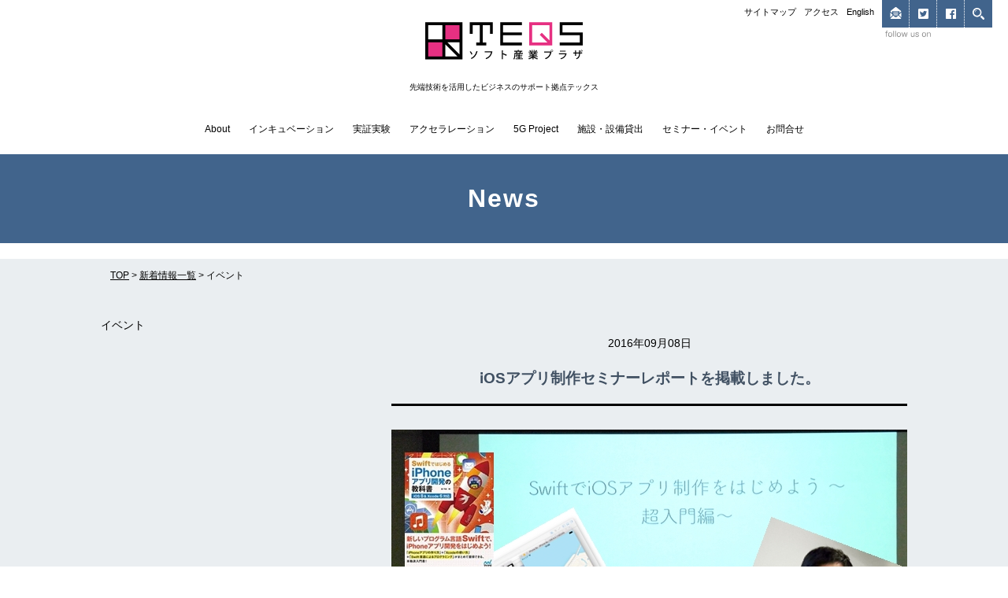

--- FILE ---
content_type: text/html; charset=UTF-8
request_url: https://teqs.jp/news/2016090812972
body_size: 24277
content:
<!doctype html>
<html>
<head>
<title>iOSアプリ制作セミナーレポートを掲載しました。｜レポート｜ソフト産業プラザ TEQS テックス</title>
<meta name="keywords" content="大阪市,貸事務所,レンタルオフィス,インキュベーション,インキュベータ,コワーキング,起業,ITセミナー,教育研修">
<meta name="description" content="大阪市が設置する先端技術を活用したビジネスのサポート拠点テックスの新着情報をお知らせします。">
<meta charset="utf-8">
<meta name="viewport" content="width=device-width,user-scalable=no,maximum-scale=1">
<meta http-equiv="content-script-type" content="text/javascript">
<meta http-equiv="content-style-type" content="text/css">
<!--[if lt IE 9]><script type="text/javascript" src="/common/js/html5shiv.js"></script><![endif]-->
<meta name="facebook-domain-verification" content="s50zq5os79cwv5fkteyr53v995qab9" />
<script src="//ajax.googleapis.com/ajax/libs/jquery/1.9.0/jquery.min.js"></script>
<script type="text/javascript" src="/common/js/jquery.mousewheel.min.js"></script>
<script type="text/javascript" src="/common/js/jquery.cookie.js"></script>
<script type="text/javascript" src="/common/js/public.js"></script>
<link rel="stylesheet" type="text/css" href="/common/css/common.css?20240409" media="all">
<link rel="stylesheet" type="text/css" href="/common/css/base.css" media="all">
<link rel="stylesheet" type="text/css" href="/common/css/second.css" media="all">
<link rel="stylesheet" type="text/css" href="/seminar/files/report/pagination.css" media="all">
<link href="https://use.fontawesome.com/releases/v5.0.6/css/all.css" rel="stylesheet">
	

<!-- Open Graph -->
<meta property="og:url" content="https://teqs.jp/news/2016090812972" />
<meta property="fb:app_id" content="132360587421924">
		<meta property="og:image" content="https://teqs.jp/common/images/ogteqsp.png">
	
<!-- Google Tag Manager -->
<script>(function(w,d,s,l,i){w[l]=w[l]||[];w[l].push({'gtm.start':
new Date().getTime(),event:'gtm.js'});var f=d.getElementsByTagName(s)[0],
j=d.createElement(s),dl=l!='dataLayer'?'&l='+l:'';j.async=true;j.src=
'https://www.googletagmanager.com/gtm.js?id='+i+dl;f.parentNode.insertBefore(j,f);
})(window,document,'script','dataLayer','GTM-K4W55T2');</script>
<!-- End Google Tag Manager -->


<!-- Global site tag (gtag.js) - Google Analytics 20230823更新 haiku-->
<script async src="https://www.googletagmanager.com/gtag/js?id=UA-15699982-2"></script>
<script>
  window.dataLayer = window.dataLayer || [];
  function gtag(){dataLayer.push(arguments);}
  gtag('js', new Date());

  gtag('config', 'UA-15699982-2');
  gtag('config', 'AW-11279675659');
</script>


<!--手嶋解析-->
<script type="text/javascript">
(function(a,b,c,d,e,f,g){
e='//d.nakanohito.jp/ua/uwa.js';
a['UlGlobalObject']=d;a[d]=a[d]||function(){(a[d].q=a[d].q||[]).push(arguments)};
a[d].l=1*new Date();
f=b.createElement(c),g=b.getElementsByTagName(c)[0];
f.async=1;f.src=e;g.parentNode.insertBefore(f,g)
})(window,document,'script','_uao');
_uao('init', '20093864', {oem_id: 1,fpf: true});
_uao('set', 'lg_id', '');
_uao('send', 'pv');
</script>

<link href="https://fonts.googleapis.com/css?family=Sawarabi+Mincho" rel="stylesheet">

<meta property="og:type" content="article" />
<meta property="og:title" content="iOSアプリ制作セミナーレポートを掲載しました。" />
<meta property="og:description" content="大阪市が設置する先端技術を活用したビジネスのサポート拠点テックスの新着情報をお知らせします。" />
<!-- // Open Graph -->
<link rel="stylesheet" type="text/css" href="/common/css/blog.css" media="all">
<link rel="stylesheet" type="text/css" href="/common/css/sp_blog.css" media="screen and (max-width:736px)">

<script type="text/javascript">
jQuery(function($){
	var flag = $(this).width() < 640 ? false:true;
	var oflag = $(this).width() < 640 ? false:true;

	slideSet = function(){
	}

	bgset([
			'/incubator/files/sbg01.jpg',
			'/incubator/files/sbg02.jpg',
			'/incubator/files/sbg03.jpg',
			'/incubator/files/sbg04.jpg',
			'/incubator/files/sbg05.jpg'
	]);

	lineSet();
	$(window).bind('resize', function(){
		flag = $(this).width() < 640 ? false:true;
		if(flag) slideSet();
		if(flag != oflag){ lineSet(); oflag = flag; }
	}).trigger('resize');
});
</script>
<link rel='dns-prefetch' href='//www.google.com' />
<link rel='dns-prefetch' href='//s.w.org' />
<link rel="alternate" type="application/rss+xml" title="公益財団法人 大阪産業局 ソフト産業プラザTEQS &raquo; フィード" href="https://teqs.jp/feed" />
<link rel="alternate" type="application/rss+xml" title="公益財団法人 大阪産業局 ソフト産業プラザTEQS &raquo; コメントフィード" href="https://teqs.jp/comments/feed" />
		<script type="text/javascript">
			window._wpemojiSettings = {"baseUrl":"https:\/\/s.w.org\/images\/core\/emoji\/11\/72x72\/","ext":".png","svgUrl":"https:\/\/s.w.org\/images\/core\/emoji\/11\/svg\/","svgExt":".svg","source":{"concatemoji":"https:\/\/teqs.jp\/wp-includes\/js\/wp-emoji-release.min.js?ver=4.9.28"}};
			!function(e,a,t){var n,r,o,i=a.createElement("canvas"),p=i.getContext&&i.getContext("2d");function s(e,t){var a=String.fromCharCode;p.clearRect(0,0,i.width,i.height),p.fillText(a.apply(this,e),0,0);e=i.toDataURL();return p.clearRect(0,0,i.width,i.height),p.fillText(a.apply(this,t),0,0),e===i.toDataURL()}function c(e){var t=a.createElement("script");t.src=e,t.defer=t.type="text/javascript",a.getElementsByTagName("head")[0].appendChild(t)}for(o=Array("flag","emoji"),t.supports={everything:!0,everythingExceptFlag:!0},r=0;r<o.length;r++)t.supports[o[r]]=function(e){if(!p||!p.fillText)return!1;switch(p.textBaseline="top",p.font="600 32px Arial",e){case"flag":return s([55356,56826,55356,56819],[55356,56826,8203,55356,56819])?!1:!s([55356,57332,56128,56423,56128,56418,56128,56421,56128,56430,56128,56423,56128,56447],[55356,57332,8203,56128,56423,8203,56128,56418,8203,56128,56421,8203,56128,56430,8203,56128,56423,8203,56128,56447]);case"emoji":return!s([55358,56760,9792,65039],[55358,56760,8203,9792,65039])}return!1}(o[r]),t.supports.everything=t.supports.everything&&t.supports[o[r]],"flag"!==o[r]&&(t.supports.everythingExceptFlag=t.supports.everythingExceptFlag&&t.supports[o[r]]);t.supports.everythingExceptFlag=t.supports.everythingExceptFlag&&!t.supports.flag,t.DOMReady=!1,t.readyCallback=function(){t.DOMReady=!0},t.supports.everything||(n=function(){t.readyCallback()},a.addEventListener?(a.addEventListener("DOMContentLoaded",n,!1),e.addEventListener("load",n,!1)):(e.attachEvent("onload",n),a.attachEvent("onreadystatechange",function(){"complete"===a.readyState&&t.readyCallback()})),(n=t.source||{}).concatemoji?c(n.concatemoji):n.wpemoji&&n.twemoji&&(c(n.twemoji),c(n.wpemoji)))}(window,document,window._wpemojiSettings);
		</script>
		<style type="text/css">
img.wp-smiley,
img.emoji {
	display: inline !important;
	border: none !important;
	box-shadow: none !important;
	height: 1em !important;
	width: 1em !important;
	margin: 0 .07em !important;
	vertical-align: -0.1em !important;
	background: none !important;
	padding: 0 !important;
}
</style>
<link rel='stylesheet' id='contact-form-7-css'  href='https://teqs.jp/wp-content/plugins/contact-form-7/includes/css/styles.css?ver=5.1' type='text/css' media='all' />
<link rel='stylesheet' id='ctf_styles-css'  href='https://teqs.jp/wp-content/plugins/custom-twitter-feeds/css/ctf-styles.min.css?ver=2.3.1' type='text/css' media='all' />
<script type='text/javascript' src='https://teqs.jp/wp-includes/js/jquery/jquery.js?ver=1.12.4'></script>
<script type='text/javascript' src='https://teqs.jp/wp-includes/js/jquery/jquery-migrate.min.js?ver=1.4.1'></script>
<link rel='https://api.w.org/' href='https://teqs.jp/wp-json/' />
<link rel="EditURI" type="application/rsd+xml" title="RSD" href="https://teqs.jp/xmlrpc.php?rsd" />
<link rel="wlwmanifest" type="application/wlwmanifest+xml" href="https://teqs.jp/wp-includes/wlwmanifest.xml" /> 
<link rel='prev' title='株式会社Mountain Gorillaがあまがさき産業フェアに出展（8/4,5）' href='https://teqs.jp/news/2016072712737' />
<link rel='next' title='【10/5,6,7】関西 設計・製造ソリューション展テクノソリューションズ、Mountain Gorillaが出展します。' href='https://teqs.jp/news/2016091213087' />
<meta name="generator" content="WordPress 4.9.28" />
<link rel="canonical" href="https://teqs.jp/news/2016090812972" />
<link rel='shortlink' href='https://teqs.jp/?p=12972' />
<link rel="alternate" type="application/json+oembed" href="https://teqs.jp/wp-json/oembed/1.0/embed?url=https%3A%2F%2Fteqs.jp%2Fnews%2F2016090812972" />
<link rel="alternate" type="text/xml+oembed" href="https://teqs.jp/wp-json/oembed/1.0/embed?url=https%3A%2F%2Fteqs.jp%2Fnews%2F2016090812972&#038;format=xml" />
</head>

<body>

<div id="stage">
<header id="common_header">
<div class="site_logo">
<a href="/">
<img src="/common/images/header_logo.svg" alt="ソフト産業プラザ テックス" width="200" height="84">
<br />
<span>先端技術を活用したビジネスのサポート拠点テックス</span>
</a>
</div>
<nav id="toplink">
<div>
<ul>
<li class="textlink"><a href="/sitemap/">サイトマップ</a></li>
<li class="textlink"><a href="/about_us/access.php">アクセス</a></li>
<li class="textlink"><a href="/en/">English</a></li>
<li class="mm iconlink"><a href="/mail_magazine/"><img src="/common/images/icon_mail-magazine.svg" alt="メールマガジン"></a>
<li class="sns_list iconlink"><a id="sns_tw" class="sns_link" href="" target="_blank"><i class="fab fa-twitter-square"></i></a></li>
<li class="sns_list iconlink"><a id="sns_fb" class="sns_link" href="" target="_blank"><i class="fab fa-facebook"></i></a></li>
<li id="search" class="search-form">
<i class="google-search"><img src="/common/images/icon_google-search.svg" alt="グーグルカスタム検索" ></i>

	
	<script>
  (function() {
    var cx = '006472650396504019323:bupqkcyfjma';
    var gcse = document.createElement('script');
    gcse.type = 'text/javascript';
    gcse.async = true;
    gcse.src = 'https://cse.google.com/cse.js?cx=' + cx;
    var s = document.getElementsByTagName('script')[0];
    s.parentNode.insertBefore(gcse, s);
  })();
</script>
<gcse:search></gcse:search>
	

<script>
$(function() {
    $('i.google-search').click(function(){
        $('#___gcse_0').toggle('slow');
    });
});
</script>
</li>
</ul>
</div>
</nav>

<nav id="global">
<ul>

<li class="cell1 onpdaction"><a href="/about_us/">About</a>
<div class="pd">
<ul class="pdin">
<li><a href="/about_us/">テックスについて</a></li>
<li><a href="/news">新着情報</a></li>
<li><a href="/mail_magazine">メールマガジン</a></li>
<li><a href="/project-support">プロジェクトサポート</a>
<!--ul class="inlist">
<li><a href="/teqs_square">TEQS SQUARE</a></li>
</ul-->	
	</li>
<li><a href="/usersvoice">テックス利用者の声</a>
<li><a href="/faq">よくある質問</a></li>
<li><a href="/download">書類ダウンロード</a>
<ul class="inlist">
<li><a href="/download#pamphlet">テックスパンフレット</a></li>
</ul>
</li>
<li><a href="/link">リンク集</a></li>
<li><a href="/policy/">サイトポリシー・プライバシーポリシー</a></li>
</ul>
</div>
</li>

<li class="cell2 onpdaction"><a href="/incubator/">インキュベーション</a>
<div class="pd">
<ul class="pdin">
<li><a href="/incubator/office.php">オフィスについて（入居者募集中）</a>
<ul class="inlist">
<li><a href="/incubator/office.php#vacancy">入居状況マップ</a></li>
<li><a href="/incubator/office.php#charge">オフィス料金</a></li>
<li><a href="/incubator/office.php#shisetsu">施設・機器</a></li>
</ul>
</li>
<li><a href="/incubator/merit.php">入居メリット</a></li>
<li><a href="/incubator/flow.php">オフィス入居要領</a></li>
<li><a href="/incubator/tenant.php">入居者紹介</a></li>
<li><a href="/interview">入居者インタビュー／起業家奮闘記</a></li>
</ul>
</div>
</li>

<!--li class="cell3 roll"><a href="/IoT-Robotics/">IoT・Robotics</a></li-->
<!--
<li class="cell3 onpdaction"><a href="/IoT-Robotics/">IoT・Robotics</a>
<div class="pd">
<ul class="pdin">
<li><a href="/suitch2023">Acceleration</a></li>
<li><a href="/experimentation">Experimentation</a></li>
</ul>
</div>
</li>
-->	

<li class="cell3 roll"><a href="/experimentation">実証実験</a></li>
	
<li class="cell3 onpdaction"><a href="/suitch2024">アクセラレーション</a>
<div class="pd">
<ul class="pdin">
<li><a href="/suitch2024">テック・ビジネス・アクセラレータSUITCH</a></li>
<li><a href="/aiquest">TEQS Generative AI QUEST</a></li>
</ul>
</div>
</li>

<li class="cell3 onpdaction"><a href="/5gproject/">5G Project</a>
<div class="pd">
<ul class="pdin">
<li><a href="/5ghojyo/">５Ｇビジネス開発補助金</a></li>
<li><a href="/5gdonyutrialhojyo/">5G導入トライアル補助金</a></li>
<li><a href="/5gmeetup/">5Gミートアップ＆サロン</a></li>
<li><a href="/5gxdrive/">5G X Drive</a></li>
<li><a href="/impact2023/">5G X Impact</a></li>
<li><a href="/sakishimatechlab/">咲洲テック・ラボ・プログラム</a></li>
	
</ul>
</div>
</li>
	
<li class="cell4 onpdaction"><a href="/rental_space/">施設・設備貸出</a>
<div class="pd">
<div class="pdin">
<ul class="leftlist">
<li class="cell31"><a href="/rental_space/space/event.php">イベントを開催しよう(イベント募集中)</a>
<!--li class="cell32"><a href="/teqs_square">TEQS SQUARE</a></li-->	

<li><a href="/5gxlab/">5G X LAB OSAKA</a>
</li>
	
<li><a href="/rental_space/space/makerslab.php">デジタル工房Makersラボ</a>
<ul class="inlist">
<li><a href="/rental_space/space/makerslab.php#kiki">3Dプリンター</a></li>
<li><a href="/rental_space/space/makerslab.php#kiki">レーザーカッター</a></li>
</ul>
</li>
	
<li class="cell34"><a href="/rental_space/space/rental_space.php">貸会議室</a>
<ul class="inlist">
<li><a href="/rental_space/space/rental_space.php#presentation">プレゼンテーションルーム1</a></li>
<li><a href="/rental_space/space/rental_space.php#presentation2">プレゼンテーションルーム2</a></li>
<li><a href="/rental_space/space/rental_space.php#lecture_hall">講義室</a></li>
<li><a href="/rental_space/space/rental_space.php#pc_room">PCトレーニングルーム</a></li>
</ul>
</li>
	
</ul>

<ul class="rightlist">

	
<li class="cell31"><a href="/rental_space/studio/sound.php">サウンドスタジオ</a>
<ul class="inlist">
<li><a href="/rental_space/studio/sound.php#charge">利用料金</a></li>
<li><a href="/rental_space/studio/sound.php#narration">構成機器</a></li>
<li><a href="/rental_space/studio/sound.php#course">サウンドスタジオ講習</a></li>
</ul>
</li>
<li class="cell33"><a href="/rental_space/index.php#equipment">映像・音響機器</a>
<ul class="inlist">
<li><a href="/rental_space/studio/carrying.php">キャリングシステム</a>
<!--ul>
<li><a href="/rental_space/studio/carrying.php#setup">セットアップ例</a></li>
<li><a href="/rental_space/studio/carrying.php#making">構成機器・オプション</a></li>
</ul-->
</li>
<li><a href="/rental_space/studio/lending.php">貸出機器</a></li>
</ul>
</li>

<!--li><a href="/rental_space/space/library.php">無料スペース</a>
<ul class="inlist">
<li><a href="/rental_space/space/library.php">ライブラリー</a></li>
</ul>
</li-->
<li><a href="/rental_space/space/other.php">その他施設</a>
<ul class="inlist">
<li><a href="/rental_space/space/other.php#cafe">ビジネスカフェ</a></li>
<li><a href="/rental_space/space/other.php#ousetsu">応接室</a></li>
</ul>
</li>
</ul>
</div>
</div>
</li>

<li class="cell5 onpdaction"><a href="/seminar/list">セミナー・イベント</a>
<div class="pd">
<ul class="pdin">
<li><a href="/seminar/list">イベント・セミナー一覧</a>
<ul class="inlist">
<li><a href="/seminar/list#feature">セミナーの特徴</a></li>
<!--li><a href="/usersvoice">セミナー受講者の声</a></li-->
<li><a href="https://www.sansokan.jp/login.san?target=all" target="_blank">ユーザー登録</a></li>
</ul>
</li>
<li><a href="/seminar/report">セミナー・イベントレポート</a></li>
<li><a href="/seminar/old.php">アーカイブ</a></li>
</ul>
</div>
</li>

<li class="cell6 roll"><a href="/contact/">お問合せ</a></li>

</ul>
</nav>



<div class="sp">
<div class="sp_header_top">
	<div class="sp_header_bottom">
		<div class="sp_logo"><a href="/"><img src="/common/images/sp_logo.gif" alt=""></a></div>
		<div class="sp_tel"><a href="tel:06-6615-1000"><img src="/common/images/sp_tel.gif" alt="06-6615-1000"></a></div>
	</div>
	<div class="menu">
		<a href="javascript:void(0);">
			<span class="menu_txt">Menu</span>
			<span></span>
			<span></span>
			<span></span>
		</a>
	</div>
</div>
<div id="hidemenu">
	<dl>
		<dt>Menu</dt>
		<dd>
			<ul>
				<li><a href="/magazine/">マガジン</a></li>
				<li class="pull"><a href="/about_us/">About</a></li>
				<li class="pull"><a href="/incubator/">インキュベーション</a></li>
				<li class="pull"><a href="/experimentation">実証実験</a></li>
				<li class="pull"><a href="/suitch2023">アクセラレーション</a></li>
				<!--<li class="pull"><a href="/IoT-Robotics/">IoT・Robotics</a></li>-->
				<li class="pull"><a href="/5gproject/">5G Project</a></li>
				<li><a href="/rental_space/">施設・設備貸出</a></li>
				<li class="pull"><a href="/seminar/list">セミナー・イベント</a></li>
				<li><a href="/contact/">お問合せ</a></li>
			</ul>
		</dd>
	</dl>
	<div class="submenu">
		<a href="/sitemap/">サイトマップ</a> | <a href="/about_us/access.php">アクセス</a> | <a href="/en/">English</a>
	</div>
	<div class="sp_search">
		<script>
		(function() {
		var cx = '006472650396504019323:2ojctqjniyi';
		var gcse = document.createElement('script');
		gcse.type = 'text/javascript';
		gcse.async = true;
		gcse.src = 'https://cse.google.com/cse.js?cx=' + cx;
		var s = document.getElementsByTagName('script')[0];
		s.parentNode.insertBefore(gcse, s);
		})();
		</script>
		<gcse:search></gcse:search>
	</div>
	<ul class="sp_iconarea">
		<li class="mm iconlink"><a href="/mail_magazine/"><img src="/common/images/icon_mail-magazine.svg" alt="メールマガジン"></a></li>
		<li class="sns_list iconlink"><a id="sns_tw" class="sns_link" href="" target="_blank"><i class="fab fa-twitter-square"></i></a></li>
		<li class="sns_list iconlink"><a id="sns_fb" class="sns_link" href="" target="_blank"><i class="fab fa-facebook"></i></a></li>
	</ul>
</div>
<div id="menu_bg"></div>
<!-- /.sp --></div>
	
<!-- Twitter single-event website tag code -->
<script src="//static.ads-twitter.com/oct.js" type="text/javascript"></script>
<script type="text/javascript">twttr.conversion.trackPid('o93vp', { tw_sale_amount: 0, tw_order_quantity: 0 });</script>
<noscript>
<img height="1" width="1" style="display:none;" alt="" src="https://analytics.twitter.com/i/adsct?txn_id=o93vp&p_id=Twitter&tw_sale_amount=0&tw_order_quantity=0" />
<img height="1" width="1" style="display:none;" alt="" src="//t.co/i/adsct?txn_id=o93vp&p_id=Twitter&tw_sale_amount=0&tw_order_quantity=0" />
</noscript>
<!-- End Twitter single-event website tag code -->
	
<!-- Facebook Pixel Code aidor8th -->
<script>
  !function(f,b,e,v,n,t,s)
  {if(f.fbq)return;n=f.fbq=function(){n.callMethod?
  n.callMethod.apply(n,arguments):n.queue.push(arguments)};
  if(!f._fbq)f._fbq=n;n.push=n;n.loaded=!0;n.version='2.0';
  n.queue=[];t=b.createElement(e);t.async=!0;
  t.src=v;s=b.getElementsByTagName(e)[0];
  s.parentNode.insertBefore(t,s)}(window, document,'script',
  'https://connect.facebook.net/en_US/fbevents.js');
  fbq('init', '2128546847417896');
  fbq('init', '946326589773644');
  fbq('track', 'PageView');
</script>
<noscript><img height="1" width="1" style="display:none"
  src="https://www.facebook.com/tr?id=2128546847417896&ev=PageView&noscript=1"
/></noscript>
<!-- End Facebook Pixel Code -->
		
</header>
<!--
  array(3) {
  [0]=>
  object(WP_Term)#6870 (11) {
    ["term_id"]=>
    int(91)
    ["name"]=>
    string(12) "イベント"
    ["slug"]=>
    string(13) "seminar_event"
    ["term_group"]=>
    int(0)
    ["term_taxonomy_id"]=>
    int(92)
    ["taxonomy"]=>
    string(4) "news"
    ["description"]=>
    string(0) ""
    ["parent"]=>
    int(0)
    ["count"]=>
    int(114)
    ["filter"]=>
    string(3) "raw"
    ["term_order"]=>
    string(1) "0"
  }
  [1]=>
  object(WP_Term)#6871 (11) {
    ["term_id"]=>
    int(90)
    ["name"]=>
    string(21) "サイト更新情報"
    ["slug"]=>
    string(6) "update"
    ["term_group"]=>
    int(0)
    ["term_taxonomy_id"]=>
    int(91)
    ["taxonomy"]=>
    string(4) "news"
    ["description"]=>
    string(0) ""
    ["parent"]=>
    int(0)
    ["count"]=>
    int(150)
    ["filter"]=>
    string(3) "raw"
    ["term_order"]=>
    string(1) "0"
  }
  [2]=>
  object(WP_Term)#6872 (11) {
    ["term_id"]=>
    int(18)
    ["name"]=>
    string(12) "レポート"
    ["slug"]=>
    string(5) "event"
    ["term_group"]=>
    int(0)
    ["term_taxonomy_id"]=>
    int(19)
    ["taxonomy"]=>
    string(4) "news"
    ["description"]=>
    string(0) ""
    ["parent"]=>
    int(91)
    ["count"]=>
    int(59)
    ["filter"]=>
    string(3) "raw"
    ["term_order"]=>
    string(1) "1"
  }
}
-->

<div id="contents" class="news">
<h1 class="index">News</h1>

<div class="cont_wrapper">
<div id="patharea">
<div id="path"><a href="/">TOP</a> > <a href="index.php">新着情報一覧</a> > イベント</div>
<!-- #patharea --></div>

<div id="contentsmain">


<h1>イベント</h1>

<div id="mainblock">
<article>
<div class="day">2016年09月08日</div>
<h3>iOSアプリ制作セミナーレポートを掲載しました。</h3>
<div class="textarea"><p>
	<img alt="SwiftでiOSアプリ制作をはじめよう" class="alignnone size-full wp-image-12952" height="401" src="https://teqs.jp/wp-content/uploads/2016/09/a11b4bb3ba448d1fa402ac3dc62cc91f.jpg" width="700" srcset="https://teqs.jp/wp-content/uploads/2016/09/a11b4bb3ba448d1fa402ac3dc62cc91f.jpg 700w, https://teqs.jp/wp-content/uploads/2016/09/a11b4bb3ba448d1fa402ac3dc62cc91f-300x171.jpg 300w" sizes="(max-width: 700px) 100vw, 700px" />
</p>
<p>
	SwiftでiOSアプリ制作をはじめよう ～超入門編～セミナーのレポートを掲載しました。<br />
	<a href="https://teqs.jp/seminar/report/160831.php"><strong><span style="color:#0000CD;">https://teqs.jp/seminar/report/160831.php</span></strong></a></p>
<p>	次回のiOSアプリ制作セミナーはこちら<br />
	<strong><a href="https://www.sansokan.jp/events/eve_detail.san?H_A_NO=21441​"><span style="color:#0000CD;">https://www.sansokan.jp/events/eve_detail.san?H_A_NO=21441</span></a></strong><br />
	&nbsp;
</p>
<p>
	&nbsp;
</p>
<p>
	&nbsp;</p>
</div>
</article>



<div class="pagination">
<ul>
  <li class="back">
    <a href="https://teqs.jp/news/2016072712737" rel="prev"><img src="/common/images/icon_back.gif" alt="前へ" /></a>  </li>
  <li class="list"><a href="/news/">一覧へ戻る</a></li>
  <li class="next">
    <a href="https://teqs.jp/news/2016091213087" rel="next"><img src="/common/images/icon_next.gif" alt="次へ" /></a>  </li>

<!-- <li class="back">

--- FILE ---
content_type: text/css
request_url: https://teqs.jp/common/css/common.css?20240409
body_size: 16684
content:
@charset "utf-8";
/* CSS Document */



/*--------------------------------------------------*/
/*
body {
	-webkit-font-smoothing: antialiased;
}
*/

#stage{
	min-width:320px;
	box-sizing: border-box;
	position: absolute;
	top:0;
	left: 0;
	z-index: 1;
	width: 100%;
}
#stage #common_header a,
#stage #common_footer a {
	display: inline-block;
	color:#000000;
	font-size: 12px;
	text-decoration:none;
}
/*
#stage #common_header a:hover {
	opacity:0.7;
	filter:alpha(opacity=70);
	-ms-filter: "alpha( opacity=70 )";
}
*/
#stage #common_header a:hover,
#stage #common_footer a:hover {
	text-decoration:underline;
}
.ftbn{display: flex;
 justify-content: center;}
.ftbn li {width: 100px; margin: 0 2px;}
.ftbn li a img{width: 100px;}
#stage.ipad{
	width: 1300px;
}
@media screen and (min-width: 737px) {
	.sp {
		display: none;
	}
}
@media screen and (max-width: 736px) {
	.sp {
		  display: block;
	  }
	  .pc {
		  display: none;
	  }
}

/*------------------
leftside_seminar
------------------*/
#leftside_seminar{
	position: fixed;
	top: 0;
	left: 0;
	z-index:10;
}
#leftside_seminar #btnbar{
	float: left;
	margin-top:180px;
}
#leftside_seminar #btnbar:hover{
	cursor:pointer;
}
#seminarinformation{
	background: #222;
	border-right: 1px solid #fff;
	display: none;
	float: left;
	height: 2000px;
	overflow: hidden;
	padding-top: 20px;
	width: 750px;
}
#seminarinformation .siinner{
	margin: 0 auto;
	width: 710px;
}
#seminarinformation h3{
	overflow:hidden;
	_zoom:1;
	margin-bottom: 10px;
}
#seminarinformation h3 img{
	vertical-align:middle;
}
#seminarinformation h3 .contact_tel{
	float:right;
}
#seminarinformation .calendar{
	margin-bottom: 15px;
}
#seminarinformation p{
	color:#fff;
	text-align: left;
	padding: 0 30px 20px;
}
#seminarinformation .contact{
	margin:0 30px 35px;
}
#seminarinformation .contact a:hover img{
	opacity:0.7;
	filter:alpha(opacity=70);
	-ms-filter: "alpha( opacity=70 )";
}
#seminarinformation .contact img{
	margin: 0 10px;
}
#seminarinformation .seminarreport{
	border:1px solid #fff;
	border-width:1px 0;
	text-align: left;
}
#seminarinformation .seminarreport a{
	padding: 0 30px;
}

/*------------------
rightsidebtn
------------------*/
#rightsidebtn{
	position: fixed;
	top: 180px;
	right: 0;
	z-index:10;
}
#rightsidebtn ul{
	position: fixed;
	right: 0;
	background:url(/common/images/bg_rightsidebtn.png);
	padding: 9px 0;
}
#rightsidebtn li{
	padding:0 9px;
	margin-bottom: 1px;
}
#rightsidebtn li.btnclose{
	margin-bottom:9px;
}
#rightsidebtn li.line{
	padding-bottom:21px;
	background:url('/common/images/side_border.png') no-repeat left bottom;
}
#rightsidebtn a:hover img{
	opacity:0.7;
	filter:alpha(opacity=70);
	-ms-filter: "alpha( opacity=70 )";
}
#rightsidebtn .btnopen{
	position: fixed;
	right: 0;
}


/*------------------
header(pc)
------------------*/
#common_header{
	width: 100%;
	z-index:10;
	position: relative;
	background: #fff;
}
#common_header .site_logo {
	text-align: center;
	padding: 10px 0;
}
#stage #common_header .site_logo a:hover {
	text-decoration: none;
	opacity: 0.7;
}
#stage #common_header .site_logo img {
	margin-bottom: 5px;
}
#stage #common_header .site_logo span {
	font-size: 10px;
}
#common_header nav li{
	float: left;
}
#common_header #toplink{
	overflow: hidden;
	_zoom:1;
	margin: 0 auto;
	position: absolute;
	top: 0;
	right: 20px;
	background: none;
}
#common_header #toplink > div{
	width:1000px;
	margin:0 auto;
	overflow: hidden;
}
#common_header #toplink ul{
	float: right;
	padding-right: 0;
	padding-bottom: 12px;
	background: url('/common/images/img_followus.svg') no-repeat 178px bottom;
	background-size: 60px 8px;
}
#common_header #toplink li{
	margin-right:10px;
}
#common_header #toplink li a{
	color:#000000;
}
#common_header #toplink li.textlink{
	margin-top:3px;
}
#common_header #toplink li.textlink a {
	font-size: 11px;
}
#common_header #toplink li.iconlink,
#common_header #toplink li.search-form {
	margin-right: 0;
}
#common_header #toplink li.search-form {
	overflow: hidden;
}
#common_header #toplink li.iconlink a{
	display: block;
	width: 35px;
	height: 35px;
	text-align: center;
	line-height: 1;
	background: #41648C;
	border-right: 1px #fff dotted;
	padding: 10px;
	box-sizing: border-box;
}
#common_header #toplink li.mm.iconlink a{
	padding: 9px 10px;
}
#common_header #toplink li.mm.iconlink img {
	width: 15px;
	height: 15px;
}
#common_header #toplink li.iconlink .fab {
	color: #fff;
	font-size: 15px;
}
#common_header #toplink li.search-form .google-search {
	display: inline-block;
	width: 35px;
	height: 35px;
	color: #fff;
	font-size: 15px;
	text-align: center;
	line-height: 1;
	background: #41648C;
	padding: 10px;
	box-sizing: border-box;
	cursor: pointer;
}
#common_header #toplink li.search-form .google-search img {
	width: 15px;
	height: 15px;
}
#___gcse_0 {
	display: none;
	float: right;
	margin: 6px 0 0 10px;
}

/*----- #search -----*/
#common_header #toplink #search{
	font-size: 85.7% !important;
}
#cse-search-form{
	width:auto;
}
#common_header #toplink  #cse-search-form .gsc-search-box{
	width:171px;
	padding:0;
	margin:0;
}
#common_header #toplink  .gsc-search-box{
	padding:0 !important;
}
#common_header #toplink td.gsc-input{
	width:134px;
	padding:0;
	/* background:url(../images/bg_searchbox.gif) no-repeat !important; */
	/* font-size:133.3%; */
	vertical-align: top;
}
#common_header #toplink td.gsc-input .gsc-input-box {
	margin: 0;
}
#common_header #toplink .gsc-input input{
	width:128px;
	height:2px;
	background:none !important;
	border:none;
	padding:0;
	box-shadow: none;
}
#common_header #toplink td.gsc-search-button{
	text-indent:0;
	position:relative;
	width:37px;
	vertical-align:top;
	text-align: left;
}
input.gsc-search-button, input.gsc-search-button:hover, 
input.gsc-search-button:focus{
	background: #444 !important;
}
#common_header #toplink input.gsc-search-button{
	margin: 0;
	padding:6px;
	border:none;
	/* background:url(../images/btn_search.gif) no-repeat left center; */
	text-indent:-999em;
	cursor:pointer;
	position:absolute;
	top: 0;
	left: 0;
}
#common_header #toplink .gsc-clear-button{
	display:none;
}
.cse .gsc-control-cse, .gsc-control-cse{
	background: none!important;
	border: none!important;
}
.cse .gsc-control-cse, .gsc-control-cse{
	padding: 0!important;
}
#gs_tti50 input {
    text-indent: 0 !important;
}

/*----- end -----*/
#common_header #global{
	width:100%;
	background: #fff;
	padding: 20px 0;
}
#common_header #global > ul{
	width: 1000px;
	margin: 0 auto;
	text-align: center;
}
#common_header #global ul li{
	position:relative;
	display: inline-block;
	float: none;
	margin: 0 10px;
}
#common_header #global ul li .pd{
	display:none;
	position:absolute;
	left:0;
	top:30px;
	z-index:2;
	background:url('../images/pd_bg_shadow.png') no-repeat left bottom;
}
#common_header #global ul li.over .pd{
	display:block;
}
#common_header #global ul li .pd .pdin{
	overflow:hidden;
	_zoom:1;
	display:block;
	padding:10px 0;
	margin-left:2px;
	background:url('../images/pd_bg.png') no-repeat right bottom;
	text-align: left;
}
#common_header #global ul.pdin > li,
#common_header #global div.pdin > ul > li{
	width: 200px;
	margin-bottom:5px;
	display: block;
	margin-right: 0;
	margin-left: 0;
}
#common_header #global div.pdin > ul > li {
	width:100%;
}
#common_header #global div.pdin{
	width:580px;
}
#common_header #global ul.pdin{
	width:320px;
}
#common_header #global div.pdin .leftlist{
	float:left;
	width:270px;
	padding: 0;
}
#common_header #global div.pdin .rightlist{
	float:right;
	width:310px;
	padding: 0;
}
#common_header #global ul.inlist li {
	width: 200px;
	margin-right: 0;
	margin-left: 0;
}
#common_header #global .pdin li a{
	display:block;
	margin-right:6px;
}
#common_header #global .pdin li a:hover{
	background-color: rgba(65,100,140,0.2) !important;
	text-decoration:none;
	color: #41648C;
	font-weight:bold;
}
#common_header #global ul.pdin > li > a,
#common_header #global div.pdin > ul > li > a{
	padding:3px 0 3px 50px;
	background:url('../images/icon_gnavb_off.svg') no-repeat 20px center;
	background-size: 18px 18px;
	font-weight:bold;
}
#common_header #global ul.pdin > li > a:hover,
#common_header #global div.pdin > ul > li > a:hover{
	background-image:url('../images/icon_gnavb_on.svg');
	background-size: 18px 18px;
}
#common_header #global ul.pdin > li > .inlist li a,
#common_header #global div.pdin > ul > li > .inlist li a{
	padding:3px 0 3px 70px;
	background:url('../images/icon_gnavs_off.svg') no-repeat 60px center;
	background-size: 3px 5px;
}
#common_header #global ul.pdin > li > .inlist li a:hover,
#common_header #global div.pdin > ul > li > .inlist li a:hover{
	background-image:url('../images/icon_gnavs_on.svg');
	background-size: 3px 5px;
}
#common_header #global .cell2 .pdin > li > a{
	width:250px;
}
#common_header #global .cell2 .pdin > li > .inlist li a{
	width:230px;
}
#common_header #global .cell5 .pdin > li > a{
	width:210px;
}
#common_header #global .cell5 .pdin > li > .inlist li a{
	width:190px;
}
#common_header #global .cell4 div.pdin .leftlist > li > .inlist li a{
	width:200px;
}
#common_header #global .cell4 div.pdin .rightlist > li > .inlist li a{
	width:234px;
}
#common_header #global .cell4 div.pdin .leftlist > li > .inlist li ul li a{
	width:175px;
	padding-left:95px;
	background-position:85px center;
/* 	font-size:85.7%; */
	font-size: 12px;
}
#common_header #global .cell1 .pdin > li > a{
	width:250px;
}
#common_header #global .cell1 .pdin > li > .inlist li a{
	width:230px;
}
#viewarea{
	padding-top: 146px;
}

@media(max-width:736px){
	#stage #common_header .sp{
		display:block;
		position: fixed;
		top: 0;
		left: 0;
		width: 100%;
		border-bottom: 1px #e8e8e8 solid;
	}
	#common_header{
		height: auto;
		padding:0;
		position: relative;
		width: 100%;
	}
	#common_header .site_logo,
	#common_header nav#toplink,
	#common_header nav#global{
		display:none;
	}
	#common_header .sp .sp_header_top{
		overflow: hidden;
		position: relative;
		top: 0;
		left: 0;
	}
	#common_header .sp .seminarinfo{
		float:left;
		width:82%;
	}
	#common_header .sp .menu {
		width:18%;
		float:right;
	}
	#common_header .sp .menu a {
		position: relative;
		display: block;
		width:100%;
		background: #3c648b;
		height: 14.56vw;
	}
	#common_header .sp .menu a span {
		position: absolute;
		color: #fff;
		width: 7.36vw;
		left: 0;
		right: 0;
		margin: auto;
		height: 0.883vw;
		background: #fff;
	}
	#common_header .sp .menu a span.menu_txt {
		text-align: center;
		font-size: 2.5vw;
		top: 1.47vw;
		height: auto;
		background: none;
		line-height: 100%;
	}
	#common_header .sp .menu a span:nth-child(2) {
		top: 5.29vw;
	}
	#common_header .sp .menu a span:nth-child(3) {
		top: 7.65vw;
	}
	#common_header .sp .menu a span:nth-child(4) {
		top: 9.853vw;
	}
	#common_header .sp .menu{
		width:18%;
		float:right;
		background: #3c648b;
		height: 14.56vw;
	}
	#common_header .sp #hidemenu{
		background: #333333;
		border-top: 1px solid #8f8b83;
		display: block;
		position: absolute;
		right: 0;
		top: 0;
		margin-right: -101%;
		width: 100%;
		z-index: 1;
		transition: right 0.3s;
		max-height: 100vh;
/* 		overflow-y: scroll; */
		overflow: visible;
	}
	#common_header .sp #hidemenu.active{
		right: 101%;
	}
	#common_header .sp #hidemenu > dl {
		margin-bottom: 0;
	}
	#common_header .sp #hidemenu > dl > dt {
	margin-bottom: 0;
    padding: 12px 39px;
    text-align: left;
    background: #3c648b;
    color: #fff;
    font-size: 14px;
	}
	#common_header .sp #hidemenu > dl > dd  {
		margin-left: 0
	}
	#common_header .sp #hidemenu > dl > dd > ul {
		padding: 0;
	}
	#common_header .sp #hidemenu > dl > dd > ul > li{
		text-align: left;
		border-bottom: 2px solid #fff;
		position: relative;
		list-style: none;
		padding-left: 0;
	}
	#common_header .sp #hidemenu > dl > dd > ul > li a {
		background: url('../images/sp_attention_ku.png') no-repeat 28px center;
		-webkit-background-size: auto 13px;
		background-size: auto 13px;
		color: #fff;
		display: block;
		font-weight: bold;
		padding: 14px 0 14px 45px;
	}
	#common_header .sp #hidemenu > dl > dd  li ul{
		background: #000;
		display: none;
		left: 0;
		top: 30px;
		width: 100%;
	}
	#common_header .sp #hidemenu > dl > dd  li ul li{
		border-top: 1px solid #666;
	}
	#common_header .sp #hidemenu > dl > dd  li ul li a{
		background: none;
		padding: 5px 0;
		padding-left: 20px;
	}
	#common_header .sp #hidemenu > dl > dd  li ul li big{
		font-size: 1em;
	}
	#common_header .sp .sp_search {
		padding: 0 20px;
	}
	#common_header .sp #hidemenu .submenu,
	#common_header .sp #hidemenu .submenu a{
		color:#fff;
		padding: 10px 0;
		text-align:center;
	}
	#common_header .sp .sp_header_bottom {
		overflow:hidden;
		padding:2.2vw 5.88vw 1.03vw 2.2vw;
		background-color:#ffffff;
		width: 82%;
		height: 14.56vw;
		float: left;
		box-sizing: border-box;
	}
	#common_header .sp .sp_logo{
		float:left;
		width:25%;
	}
	#common_header .sp .sp_tel{
		float:right;
		width:60%;
		padding-top:2.47vw;
	}
	#common_header .sp table.gsc-search-box td {
		vertical-align: top;
		padding: 0;
	}
	#common_header .sp table.gsc-search-box td table {
		margin-bottom: 0;
	}
	#common_header .sp table.gsc-search-box tbody tr {
		border: none;
	}
	#common_header .sp table.gsc-search-box td input {
		width: 100%;
		box-sizing: border-box;
	}
	#common_header .sp table.gsc-search-box td.gsib_b {
		display: none;
	}
	#common_header .sp .gsc-results-wrapper-overlay {
		padding: 8vw;
		width: 70vw;
		left: 7vw;
	}
	#common_header .sp .sp_iconarea {
		padding: 10px 20px 7.2vw;
		text-align: center;
		overflow: hidden;
		width: 175px;
		margin: 0 auto;
		background: url('/common/images/img_followus.svg') no-repeat center bottom;
		background-size: 18vw 8vw;
	}
	#common_header .sp .sp_iconarea li {
	    display: block;
	    margin: 0 5px;
	    float: left;
	}
	#common_header .sp .sp_iconarea li.iconlink a {
	    display: block;
	    width: 35px;
	    height: 35px;
	    text-align: center;
	    line-height: 1;
	    background: #41648C;
	    padding: 10px;
	    box-sizing: border-box;
	}
	#common_header .sp .sp_iconarea li.mm.iconlink a {
	    padding: 9px 10px;
	}
	#common_header .sp .sp_iconarea li i {
		color: #fff;
		font-size: 15px;
	}
	#common_header .sp #menu_bg {
	    display: none;
	    height: 100vh;
	    position: absolute;
	    width: 100%;
	    background: #000;
	    opacity: 0.3;
	    top: 0;
	    left: 0;
	}
	#common_header .sp #menu_bg.active {
		display: block;
	}
	.gsc-search-button-v2, .gsc-search-button-v2:hover, .gsc-search-button-v2:focus {
		height: auto !important;
		line-height: 1 !important;
	}
}


/*------------------
#path 
------------------*/
#patharea{
	overflow: hidden;
	_zoom: 1;
	position: relative;
	z-index: 1;
	margin: 0 auto 10px;
	padding: 10px 0;
}
#path {
	max-width: 1000px;
	color: #000;
	font-size: 85.7%;
	margin: 0 auto;
}
#path a {
	color: #000;
	text-decoration: underline;
}
@media(max-width:736px){
	#patharea{
		display:none;
		padding: 2.4vw 0;
	}
	
}


/*----------------
#btmcontetns
----------------*/
#btmcontetns {
	background-repeat: no-repeat;
	background-attachment: fixed;
	background-position: top left;
}
#btmcontents .inner {
	margin: 0 auto;
	width: 1024px;
}
@media(max-width:736px){
	
}


/*------------------
.pagetop
------------------*/
.pagetop{
	text-align:center;
	padding-top: 25px;
	padding-bottom: 25px;
}
.pagetop a:hover img{
	opacity:0.7;
	filter:alpha(opacity=70);
	-ms-filter: "alpha( opacity=70 )";
}
@media(max-width:736px){
	.pagetop {
		padding-bottom:40px;
	}
	.pagetop a img {
		width: 24vw;
		height: auto;
	}
	.pagetop a:hover img {
		opacity:1;
		filter:alpha(opacity=100);
		-ms-filter: "alpha( opacity=100 )";
	}
}


/*------------------
footer
------------------*/
#common_footer{
	text-align: center;
	padding:0;
	background-color:#EAEEF1;
	color:#333;
}
#common_footer > p:first-of-type {
	border-bottom: 1px #fff solid;
	margin-bottom: 30px;
	padding: 15px 0;
}
#common_footer a{
	color:#333;
}
#common_footer a:hover img{
	opacity:0.7;
	filter:alpha(opacity=70);
	-ms-filter: "alpha( opacity=70 )";
}
#common_footer .footer_logo{
	margin-bottom:15px;
}
#common_footer .name{
	padding-bottom:0;
	font-size:114.3%;
}
#common_footer .small{
	color: #fff;
	font-size: 71.4%;
	background: #41648C;
	margin-bottom: 0;
	padding: 1em 0;
}
@media(max-width:736px){
	#common_footer .footer_logo {
		width: 40vw;
		height: auto;
	}
}


.exlp{ width:100%; max-width: 1080px; margin: 0 auto; height: 600px; display: block; 
	background-image: url("https://teqs.jp/wp-content/themes/imedio/experimentation/images/exlpimg00.jpg");
	background-repeat: no-repeat;
	background-size: contain;
}

@media(max-width:736px){
	.exlp{ height: 200px; }
}









--- FILE ---
content_type: text/css
request_url: https://teqs.jp/common/css/base.css
body_size: 4905
content:
@charset "utf-8";
/* CSS Document */

/* Common */
html{ overflow-y:scroll; width:100%; height:100%; } body{ width:100%; height:100%; font:normal 87.5%/166.6% "メイリオ", Meiryo, "ヒラギノ角ゴ Pro W3", "Hiragino Kaku Gothic Pro", "ＭＳ Ｐゴシック", "MS PGothic", Osaka, sans-serif; margin:0; padding:0; text-align:center; color:#000000; } .fontsmall{	font-size:83.3%; line-height:130%; } .fontbig{ font-size:116.7%; line-height:180%; } * html table{ font-size:100%; line-height:150%; } form,dl,dt,dd,ul{ margin:0; padding:0; } input,select,textarea{ color:#444; font: normal 100%/166.7% "ヒラギノ角ゴ Pro W3", "Hiragino Kaku Gothic Pro","メイリオ", Meiryo, Osaka, "ＭＳ Ｐゴシック", "MS PGothic", sans-serif; } ul li{ list-style:none; } h1, h2, h3, h4, h5, h6, h7{	font-size:100%; font-weight:normal; padding:0; margin:0; } p{ margin:0; padding:0 0 1em; } img{ border:none; vertical-align:top; } .bold{ font-weight:bold; }
.clearfix:after{content:".";display:block;height:0px;clear:both;visibility:hidden;}.clearfix{ display:inline-table; zoom:1; }* html .clearfix{ height:1px; zoom:1; }.clearfix{ display:block; }

/* contentsmain h3 { font-family: "Sawarabi Mincho"; */


@media print{
	html,body {
		_zoom:0.73;
		overflow: visible !important;
	}
}
.wp-caption{
　	max-width: 100%;
　	height: auto;
}
#stage{
	font-size:100%;
}

/*------------------
#contents
------------------*/
.cont_wrapper {
	background: #EAEEF1;
	padding-bottom: 1px;
}
#contents{
	/* 	width:1200px; */
	margin:0 auto;
	text-align:left;
	word-wrap: break-word;
}
#contents.mail_magazine h1.index {
    font-size: 32px;
    text-align: center;
    border-bottom: none;
    font-weight: normal;
    margin: 0 0 20px;
    background: #da2c00;
    color: #fff;
    font-weight: bold;
    padding: 45px 0;
    letter-spacing: 0.07em;
}
#contents.incubator_detail h1.index {
    font-size: 32px;
    text-align: center;
    border-bottom: none;
    font-weight: normal;
    margin: 0 0 20px;
    background: #00ADA9;
    color: #fff;
    font-weight: bold;
    padding: 45px 0;
    letter-spacing: 0.07em;
}
#contentsmain{
	width:1024px;
	margin:0 auto;
	padding: 0 0 50px;
}
#contentsmain a,
#sidemenu a {
	color: #000;
	text-decoration: none;
}
#sidemenu a:hover {
	text-decoration: underline;
}

/*------------------
#bnrarea
------------------*/
#bnrarea{
	overflow: hidden;
	_zoom:1;
}
#bnrarea .leftblock{
	overflow: hidden;
	_zoom:1;
	float: left;
	width: 470px;
	background-color: #ffffff;
}
#bnrarea .leftblock h4{
	background:url('/files/bg_fb_sp.gif') repeat-x left top;
}
#bnrarea .rightblock{
	overflow: hidden;
	_zoom:1;
	float: right;
	width: 470px;
	background-color: #ffffff;
}
#bnrarea .rightblock h4{
	background:url('/files/bg_label_twitter.gif') repeat-x left top;
}
#bnrarea .rightblock .twitterbodyinner{
	padding: 0 10px;
}
#bnrbox{
	margin-top: 30px;
	overflow: hidden;
	clear: both;
}
#bnrbox ul{
	overflow: hidden;
}
#bnrbox ul li{
	float: left;
	text-align: center;
	list-style: none;
	margin: 0 7px 0 0;
	width: 190px;
}
#bnrbox ul li:nth-child(5n){
	margin: 0 0 10px 0;
}
#bnrbox ul li a img{
	max-width: 100%;
	height: auto;
	border: 1px solid #ddd;
}
/***************************************************/


/*------------------
sp base
------------------*/

@media(max-width:736px){
	body{
		font:normal 75%/166.6% "メイリオ", Meiryo, "ヒラギノ角ゴ Pro W3", "Hiragino Kaku Gothic Pro", "ＭＳ Ｐゴシック", "MS PGothic", Osaka, sans-serif;
	}
	img{
		max-width: 100%;
		height: auto;
		width /***/:auto;
	}
	#stage{
		overflow:hidden;
		width:100%;
		background:#ffffff;
		padding-top:14.56vw;
	}
	#stage .pc{
		display:none;
	}

	/*------ contents ------*/
	#contents{
		width: 100%;
		margin-bottom: 0;
	}
	#contentsmain{
		width: 100%;
	}
	
	#leftside_seminar_sp{
		display: none;
		position: absolute;
		left: 0;
		top: 50px;
		background: #222;
		z-index: 99;
		width: 100%;
	}
	#seminarinformation_sp{
		padding: 20px 0;
	}
	#seminarinformation_sp h3{
		margin: 0 auto 5px;
		width: 95%;
	}
	#seminarinformation_sp .calendar{
		margin: 0 auto;
		padding: 10px 0;
		width: 95%;
	}
	#seminarinformation_sp .calendar iframe{
		width: 100%;
		height: 300px;
	}
	#seminarinformation_sp p{
		color:#fff;
		padding: 0 10px 20px;
	}
	#seminarinformation_sp .contact{
		margin: 0 auto 5px;
		width: 95%;
	}
	
	/*------ iconarea ------*/
	.iconarea{
		width:100%;
		overflow:hidden;
		_zoom:1;
		margin-bottom:50px;
		padding:15px 0;
		background-color:#e50012;
		text-align:center;
	}
	.iconarea > div{
		width:90%;
		margin:0 auto;
	}
	.iconarea ul{
		overflow:hidden;
		_zoom:1;
		width:100%;
		padding: 0;
	}
	.iconarea li{
		width:9.5%;
		display:inline-block;
		margin:0 1%;
		padding-left: 0;
		list-style: none;
	}
	.iconarea li.line{
		margin-right:2%;
		padding-right:2.5%;
		border-right:#f17a83 solid 1px;
	}
}


@media(max-width:640px){
	
}

--- FILE ---
content_type: text/css
request_url: https://teqs.jp/common/css/second.css
body_size: 6347
content:
/* CSS Document */

/*----------------
#title
----------------*/
#contents #title {
	width: 100%;
	max-height: 204px;
	color: #ffffff;
	font-size: 116.7%;
	background:linear-gradient(90deg,#00ADA9 0%,#00ADA9 50%,#EAEEF1 50%,#EAEEF1 100%);
	margin: 0 0 20px;
}
#contents.contents-rental_space #title {
	background:linear-gradient(90deg,#4E93A6 0%,#4E93A6 50%,#EAEEF1 50%,#EAEEF1 100%);
}
#contents.makerslab #title {
	color: #000;
	background:linear-gradient(90deg,#FDD000 0%,#FDD000 50%,#EAEEF1 50%,#EAEEF1 100%);
}
#contents.coworking #title {
	background:linear-gradient(90deg,#C93941 0%,#C93941 50%,#EAEEF1 50%,#EAEEF1 100%);
}
#contents.seminar_list #title {
	background:linear-gradient(90deg,#00AFEC 0%,#00AFEC 50%,#EAEEF1 50%,#EAEEF1 100%);
}
#title > dl {
	overflow: hidden;
}
/*
#title .img.funto {
	position: absolute;
	top: -46px;
	right: -46px;
	width: 299px;
}
*/
#title .orange {
	color: #ffae00;
}
#title dt {
	width: 50vw;
	height: 204px;
	font-size: 1.857em;
	line-height: 1;
	font-weight: bold;
	letter-spacing: 0.05em;
	float: left;
	display: -webkit-flex;
	display: flex;
	-webkit-align-items: center; /* 縦方向中央揃え（Safari用） */
	align-items: center; /* 縦方向中央揃え */
	-webkit-justify-content: center; /* 横方向中央揃え（Safari用） */
	justify-content: center; /* 横方向中央揃え */
}
#title dt.two_line {
	line-height: 1.4;
}
#title dd {
	width: 40vw;
	color: #333;
	float: left;
	padding: 3vw 4vw 0;
}
.seminar_list #title dd {
	padding-top: 2.4vw;
}
#title dd h1 {
	display: inline-block;
    background-color: #fff;
    font-weight: bold;
    margin-bottom: 10px;
    padding: 2px 0;
    letter-spacing: 0.035em;
}
#contents #title dd p {
	padding: 0;
    font-size: 13px;
    text-align: left;
}

@media screen and (max-width: 736px) {
#contents #title {
	background: #00ADA9;
	max-height: none;
}
#contents.contents-rental_space #title {
	background: #4E93A6;
}
#contents.makerslab #title {
	background: #FDD000;
}
#contents.coworking #title {
	background: #C93941;
}
#contents.seminar_list #title {
	background: #00AFEC;
}
#title dt,
#title dd {
	float: none;
}
#title dt {
	width: 100vw;
	height: auto;
	font-size: 6vw;
	padding: 7vw 0;
}
#title dd {
	width: 92vw;
	background: #EAEEF1;
	padding: 3vw 4vw;
}
#title dd h1 {
	font-size: 3vw;
	margin-bottom: 1vw;
}
#contents #title dd p {
	font-size: 3vw;
}



#title .img.funto {
position: absolute;
top: -76px;
right: 0;
}
}
#title2 {
padding: 250px 0;
text-align: center;
color: #000000;
}
#title2 h1 {
padding-bottom: 10px;
font-weight: bold;
font-size: 2.167em;
}

/*----------------
.btn_detail
----------------*/
#stage #contentsmain .btn_detail {
border: #dedede solid 1px;
background: url('../images/icon_detaile.gif') no-repeat center center;
text-align: center;
}
#stage #contentsmain .btn_detail a {
display: block;
padding: 5px 0 5px 0;
opacity: 0;
filter: alpha(opacity=0);
-ms-filter: "alpha( opacity=0 )";
}


/*----------------
.pagination
----------------*/
#stage #contentsmain .pagination {
overflow: hidden;
_zoom: 1;
margin-top: 30px;
padding: 20px 0;
border-top: #000000 solid 1px;
}
#stage #contentsmain .pagination ul {
overflow: hidden;
_zoom: 1;
}
#stage #contentsmain .pagination li {
float: left;
width: 326px;
}
#stage #contentsmain #mainblock .pagination li {
width: 218px;
}
#stage #contentsmain .pagination .pager {
padding-top: 30px;
/*   border-top: 1px solid #000; */
text-align: center;
}
#stage #contentsmain .pagination .pager > div {
display: inline-block;
}
#stage #contentsmain .pagination li.back {
text-align: left;
}
#stage #contentsmain .pagination li.list {
text-align: center;
}
#stage #contentsmain .pagination li.next {
text-align: right;
}
#stage #contentsmain .pagination a {
display: inline-block;
*display: inline;
*zoom: 1;
padding: 7px 12px;
/* border: #dedede solid 1px; */
color: #000;
text-decoration: none;
}
#stage #contentsmain .pagination a:hover {
text-decoration: underline;
}
#stage #contentsmain .pagination a img {
vertical-align: middle;
margin: 0 8px;
}
#stage #contentsmain .pagination a.prev {
margin-right: 15px;
}
#stage #contentsmain .pagination a.next {
margin-left: 15px;
}
#stage #contentsmain .pagination span.current {
display: inline-block;
padding: 7px 17px;
border: #888 solid 1px;
background: #888;
color: #fff;
}
#stage #contentsmain .pagination li.back a img {
margin-right: 7px;
vertical-align: text-bottom;
}
#stage #contentsmain .pagination li.list a {
border: none;
}
#stage #contentsmain .pagination li.next a img {
margin-left: 7px;
vertical-align: text-bottom;
}


/*----------------
.grayblock
----------------*/
.grayblock > div {
position: absolute;
left: 0;
width: 100% !important;
background-color: #f4f4f4;
}
.grayblock > div .box {
width: 980px;
margin: 0 auto;
background-color: #ffffff;
}
@media print {
.grayblock > div {
position: static;
}
}
/***************************************************/
/*------------------
sp second
------------------*/
@media (max-width: 736px) {
/*------ patharea ------*/
#patharea {
display: block;
width: 100%;
margin-bottom: 0;
}
#patharea .share {
display: none;
}
#path {
float: none;
width: 90%;
margin: 0 auto;
font-size: 100%;
}

/*------ title ------*/
#title {
width: 100%;
height: auto;
margin: 0;
padding: 0;
}
#title div {
width: 90%;
margin: 0 auto;
padding: 30px 0;
}
.pagetop {
padding: 40px 0;
}
#btmcontents {
background: none;
}
#btmcontents .inner {
width: auto;
}

/*------ .btn_detail ------*/
#stage #contentsmain .btn_detail a {
opacity: 1;
filter: alpha(opacity=0);
-ms-filter: "alpha( opacity=0 )";
}
#stage #contentsmain .btn_detail a:hover {
text-decoration: none;
}
#stage #contentsmain .pagination {
overflow: hidden;
_zoom: 1;
padding: 20px 0;
border-top: #000000 solid 1px;
}
#stage #contentsmain .pagination li {
width: 33.3%;
}
#stage #contentsmain .pagination a:hover {
text-decoration: none;
}
#stage #contentsmain #mainblock .pagination li {
width: 33.3%;
}

/*------ .pagination ------*/
#stage #contentsmain .pagination span {
padding: 7px 10px;
}
#stage #contentsmain .pagination a {
padding: 7px 10px;
}

/*------ .grayblock ------*/
.grayblock {
height: auto !important;
}
.grayblock > div {
position: static !important;
width: 100% !important;
}
.grayblock > div .box {
width: 90% !important;
}
}
/***************************************************/

--- FILE ---
content_type: text/css
request_url: https://teqs.jp/seminar/files/report/pagination.css
body_size: 1459
content:
/* CSS Document */
/*----------------
 .pagination
----------------*/


.ipad #bg1, .android #bg1 {
  background-size: auto 183px !important;
}

#stage #contentsmain #mainblock article {
  overflow: hidden;
  _zoom: 1;
}
#stage #contentsmain #mainblock .blink {
  border: 1px solid #DEDEDE;
  float: right;
  margin-top: 10px;
  padding: 5px 10px;
}
#stage #contentsmain #mainblock .blink a img {
  margin-left: 5px;
  vertical-align: middle;
}
#stage #contentsmain #mainblock .pagination ul {
  padding: 0;
}
#stage #contentsmain #mainblock .pagination ul li {
  width: 218px;
  list-style: none;
  padding-left: 0;
}
#stage .seminar_detail #contentsmain #mainblock .pagination ul li {
	width: 210px;
}
#stage #contentsmain #mainblock .pagination ul li:nth-child(2) {
  text-align: center;
}

@media (max-width: 736px) {
  #stage #contentsmain #mainblock .pagination li {
    width: 50%;
  }
  #stage #contentsmain #mainblock article.list .left {
    margin-bottom: 15px;
  }
  #stage #contentsmain #mainblock article.list .left .pic {
    width: 260px;
    position: relative;
    margin: 0 auto;
  }
  #stage #contentsmain #mainblock article.list .left .pic img {
    max-width: inherit;
    position: absolute;
  }
  #stage #contentsmain #mainblock article.list .social {
    margin-top: 10px;
  }
  #stage #contentsmain #mainblock .pagination ul li {
    width: 33%;
  }
  #stage #contentsmain #mainblock .pagination ul li.next {
    float: right;
  }
}


--- FILE ---
content_type: text/css
request_url: https://teqs.jp/common/css/sp_blog.css
body_size: 1932
content:
@charset "utf-8";
/* CSS Document */


#contentsmain{
	width:100%;
	margin-top:0;
	padding-top:50px;
}
#contents h1.index {
	font-size: 6vw;
	padding: 7vw 0;
}
#stage ul li a:hover{
	text-decoration:none;
}

/*------ #mainblock ------*/

#mainblock{
	float:none;
	width:100%;
}
#mainblock > div{
	overflow:hidden;
	_zoom:1;
}
#mainblock > div h3{
	padding-bottom:15px;
	border-bottom:#000000 solid 3px;
	text-align:center;
	font-weight:bold;
	font-size:183.3%;
	line-height:130%;
}
#mainblock .tabarea li{
  width: 33.33%;
}
#mainblock .tabarea li img{
	width: 100%;
}
#mainblock ul.list li{
	overflow:hidden;
	_zoom:1;
	padding:13px 10px;
	border-bottom:#dddddd solid 1px;
}
#stage #mainblock ul.list li .date a{
	color:#405062;
}
#mainblock .PB60{
	padding-bottom:60px;
}
#mainblock ul.list li time{
	float:none;
	width:100%;
}
#mainblock ul.list li .date{
	float:none;
	width:100%;
}

#mainblock #imedio{
	padding-bottom:60px;
}
#mainblock #imedio ul.list li time{
	width:100%;
}
#mainblock #imedio ul.list li time .cate{
	display:inline-block;
	*display:inline;
	*zoom:1;
	width:30%;
	margin-left:10px;
	vertical-align:middle;
	background-color:#000;
	text-align:center;
	font-size:83.3%;
	color:#fff;

}
#mainblock #imedio ul.list li .date{
	width:100%;
}
#mainblock #imedio ul.list li .date a img{
	margin-left: 5px;
    vertical-align: middle;
}

/*------ #sidemenu ------*/

#sidemenu{
	float:none;
	width:100%;
}
#sidemenu .sidebox{
	width:90%;
	margin:0 auto;
}
#sidemenu .last{
	padding-bottom:0;
}
#sidemenu select{
	width:100%;
}


/*------------------
 detail
------------------*/

#mainblock{
}
#mainblock article{
}
#mainblock article .day{
	width:90%;
	margin:0 auto;
}
#mainblock article .day span{
	margin-right:0;
}
#mainblock article h3{
}
#mainblock article .textarea{
	width:90%;
	margin:0 auto;
}
#mainblock .bottomlink{
	width:90%;
	margin:0 auto;
}
#stage #mainblock .bottomlink a{
	text-decoration:none;
}

--- FILE ---
content_type: application/javascript
request_url: https://teqs.jp/common/js/public.js
body_size: 6975
content:
// JavaScript Document

var _gaq = _gaq || [];
_gaq.push(['_setAccount', 'UA-15699982-1']);
_gaq.push(['_trackPageview']);

(function() {
var ga = document.createElement('script'); ga.type = 'text/javascript'; ga.async = true;
ga.src = ('https:' == document.location.protocol ? 'https://ssl' : 'http://www') + '.google-analytics.com/ga.js';
var s = document.getElementsByTagName('script')[0]; s.parentNode.insertBefore(ga, s);
})();


jQuery(function($){
//iPad
var uaName = 'unknown';
var userAgent = window.navigator.userAgent.toLowerCase();
var appVersion = window.navigator.appVersion.toLowerCase();
ipadFlag = false;
if (userAgent.indexOf('ipad') != -1) {
ipadFlag = true;
$("#stage").addClass("ipad");
}/*
else if(userAgent.indexOf('android') != -1 ){
$("#stage").addClass("ipad").addClass("android");
}
*/

androidSet = function (){
$("html").css("zoom",1);
if(window.innerWidth >= 640){
ipadFlag = true;
p = window.innerWidth / 1300 ;
$("html").css("zoom",p);
}else{
}
}

//検索
send = function(o){
$val = $("#gsc-i-id1",o).val();
$local = "http://www.imedio.or.jp";
location.href= $local+ "/result/?q="+$val;
return false;
}

//$('a').focus(function(){this.blur();});
// 画像のロールオーバー設定 ***_off.***を***_on.***に
$("a img[src*='_off.']").each(function(){
if($(this).parents("#global").length == 0){
$(this).hover(
function(){
if(!$(this).parents(".on").attr("class")){
//$(this).attr("src",$(this).attr("src").replace("_off.","_on."));
}
},
function(){
if(!$(this).parents(".on").attr("class") && !$(this).attr("class")){
//$(this).attr("src",$(this).attr("src").replace("_on.","_off."));
}
}
);
}
});

$('#global ul li.onpdaction').each(function(){
$(this).hover(
function(){
if(userAgent.indexOf('android') != -1 ){
}else{
$('.pd',this).stop(false).css("opacity",1).show();
$(this).addClass("over");
//$("img", this).attr("src", $("img", this).attr("src").replace("_off.", "_on."));
}
},
function(){
if(userAgent.indexOf('android') != -1 ){
}else{
$('.pd',this).animate({"opacity":0}, 300,function(){$(this).hide();});
$(this).removeClass("over");
//$("img", this).attr("src", $("img", this).attr("src").replace("_on.", "_off."));
}
}
);
});
/*
$('.roll').hover(
function(){ $("img", this).attr("src", $("img", this).attr("src").replace("_off.", "_on.")); },
function(){ $("img", this).attr("src", $("img", this).attr("src").replace("_on.", "_off.")); }
);
*/


/* セミナー＆イベントカレンダー */
$('#btnbar').click(function(){
$('#seminarinformation').animate({ width: 'toggle' }, 200 );
if($('img', this).attr('src').indexOf("open") > 0){
$('img', this).attr('src', $('img', this).attr('src').replace("_open.", "_close."));
}else{
$('img', this).attr('src', $('img', this).attr('src').replace("_close.", "_open."));
}
});
$("#seminar .rightbtn a").click(function(){
$('#seminarinformation').animate({ width: 'toggle' }, 200 );
if($('#btnbar img').attr('src').indexOf("open") > 0){
$('#btnbar img').attr('src', $('#btnbar img').attr('src').replace("_open.", "_close."));
}else{
$('#btnbar img').attr('src', $('#btnbar img').attr('src').replace("_close.", "_open."));
}
return false;
});

/* 右の横のボタンの制御 */
if($.cookie("rightsidebtn") == "false"){
$('#rightsidebtn ul').css("right",-42);
}else{
$('#rightsidebtn .btnopen').css("right",-41);
}
$('#rightsidebtn .btnclose a').click(function(){
$('#rightsidebtn ul').css("right",-42);
$('#rightsidebtn .btnopen').animate({"right":0}, 200);
$.cookie("rightsidebtn", false,{path:'/'});
});
$('#rightsidebtn .btnopen a').click(function(){
$('#rightsidebtn ul').animate({"right":0}, 200);
$('#rightsidebtn .btnopen').css("right",-41);
$.cookie("rightsidebtn", true,{path:'/'});
});


spMenu = function(){
var _h = $('header .sp .menu img').height();
$('#hidemenu, #leftside_seminar_sp').css({"top":_h});
};

var stopY = 0;
$('header .sp .menu, header .sp #hidemenu dt, #menu_bg').click(function(){
spMenu();
if($('#hidemenu').hasClass('active')){
	$('#hidemenu').removeClass('active');
	$('#menu_bg').removeClass('active');
	$('#stage').css({'position':'relative','top':''});
	$(window).scrollTop(stopY);
} else {
	stopY = $(window).scrollTop();
	$('#hidemenu').addClass('active');
	$('#menu_bg').addClass('active');
	$('#stage').css({'position':'fixed','top':-stopY});
};
$('#leftside_seminar_sp').hide();
});
$('#hidemenu li.pull a').click(function(){
$(this).next('ul').toggle();
});
$('.sp_header_top .seminarinfo a').click(function(){
spMenu();
$('#leftside_seminar_sp').toggle();
});

$(window).bind('resize', function(){
$('#leftside_seminar_sp').hide();

var w = $(window).width();

if(w >= 736){
$('#hidemenu').removeClass('active');
$('#menu_bg').removeClass('active');
$('#stage').css({'position':'relative','top':''});
$(window).scrollTop(stopY);
};
if(userAgent.indexOf('android') != -1 ) androidSet();
}).trigger('resize');

$(window).bind('scroll', function(){
var pos = $(window).scrollTop();
var wapper = $('#toplink').height();
if(pos >= wapper){
$('#global').css({
"position":"fixed",
"top":0
});
}else{
$('#global').css("position","relative");
}
}).trigger('scroll');


$('a[href^="#"]').click(function(event) {
var id = $(this).attr("href");
var offset = 140;
var target = $(id).offset().top - offset;
$('html, body').animate({scrollTop:target}, 300);
event.preventDefault();
return false;
});

$('a:not([href^="#"])').on('click',function(event){
target = this.getAttribute("target");
if(this.host == location.host){
if(target == null){
hash = this.hash;
if(hash != ""){
url = $(this).attr("href");
$.cookie("hash", hash, { path : '/'});
location.href = url.replace(hash, "");
event.preventDefault();
return false;
}else{
$.cookie("hash", "", { path : '/', expires: -1});
$.removeCookie("hash");
}
}
}
});

(function(){
hash = $.cookie("hash");
if(hash){
setTimeout("setScroll()",300);
}
})($);

});
setScroll = function(){
var offset = 140;
var target = $(hash).offset().top - offset;
$('html, body').animate({scrollTop:target}, 500, function(e){});
}
document.write('<script type="text/javascript" src="/common/js/analysis_ver3.js"></script>');


// ヘッダー　SNSボタン
$(function(){

var href =location.href; //1.URLを取得しエンコードする
var getTitle = $('title').html(); //2.ページのタイトルを取得

//3.URLを取得しエンコードする
var snsUrl = encodeURIComponent(href);
var snsTitle = encodeURIComponent(getTitle);

$('.sns_link').each(function(){

var sns_obj = $(this).attr('id');　//4.ID名を取得
var snsCase = sns_obj;

//5.IDを判定してリンク先を出力する
switch (snsCase){

case 'sns_line':
$(this).attr('href','http://line.me/R/msg/text/?'+ snsTitle +'%20'+ snsUrl);
break;

case 'sns_fb':
$(this).attr('href','http://www.facebook.com/sharer.php?u='+ snsUrl);
break;

case 'sns_tw':
$(this).attr('href','http://twitter.com/share?text='+ snsTitle + '&url='+ snsUrl);
break;

case 'sns_plus':
$(this).attr('href','https://plus.google.com/share?url='+ snsUrl);
break;
}

});
});

--- FILE ---
content_type: image/svg+xml
request_url: https://teqs.jp/common/images/icon_google-search.svg
body_size: 2444
content:
<?xml version="1.0" encoding="utf-8"?>
<!-- Generator: Adobe Illustrator 22.0.0, SVG Export Plug-In . SVG Version: 6.00 Build 0)  -->
<svg version="1.1" xmlns="http://www.w3.org/2000/svg" xmlns:xlink="http://www.w3.org/1999/xlink" x="0px" y="0px"
	 viewBox="0 0 13.3 13.3" style="enable-background:new 0 0 13.3 13.3;" xml:space="preserve">
<style type="text/css">
	.st0{fill:#EAEEF1;}
	.st1{fill:#41648C;}
	.st2{clip-path:url(#SVGID_2_);fill:#544D48;}
	.st3{clip-path:url(#SVGID_2_);fill:#898989;}
	.st4{clip-path:url(#SVGID_2_);fill:#D71718;}
	.st5{clip-path:url(#SVGID_4_);fill:url(#SVGID_5_);}
	.st6{clip-path:url(#SVGID_7_);fill:url(#SVGID_8_);}
	.st7{clip-path:url(#SVGID_10_);fill:url(#SVGID_11_);}
	.st8{clip-path:url(#SVGID_13_);fill:url(#SVGID_14_);}
	.st9{clip-path:url(#SVGID_16_);fill:#231815;}
	.st10{clip-path:url(#SVGID_16_);fill:none;stroke:#FFFFFF;}
	.st11{clip-path:url(#SVGID_16_);fill:#FFFFFF;}
	.st12{clip-path:url(#SVGID_16_);fill:#C0BBB8;}
	.st13{clip-path:url(#SVGID_16_);fill:none;stroke:#FFFFFF;stroke-width:3.36;stroke-linecap:round;stroke-miterlimit:10;}
	.st14{clip-path:url(#SVGID_16_);fill:#41648C;}
	.st15{clip-path:url(#SVGID_18_);}
	.st16{clip-path:url(#SVGID_22_);fill:#FFFFFF;}
	.st17{clip-path:url(#SVGID_22_);fill:#231815;}
	.st18{clip-path:url(#SVGID_22_);fill:#898989;}
	.st19{clip-path:url(#SVGID_22_);fill:#1D2088;}
	.st20{clip-path:url(#SVGID_22_);fill:#00A0E9;}
	.st21{clip-path:url(#SVGID_24_);}
	.st22{clip-path:url(#SVGID_28_);fill:#FFFFFF;}
	.st23{clip-path:url(#SVGID_28_);fill:#231815;}
	.st24{clip-path:url(#SVGID_30_);fill:#898989;}
	.st25{fill:#898989;}
	.st26{fill:#FFFFFF;}
	.st27{fill:#009944;}
	.st28{fill:#CFDB00;}
	.st29{fill:none;stroke:#FFFFFF;stroke-width:0.129;}
	.st30{fill:none;}
</style>
<g id="レイヤー_1">
</g>
<g id="SVG">
	<g>
		<path class="st26" d="M12,13.3c-0.3-0.2-0.6-0.4-0.8-0.6c-0.9-0.9-1.8-1.8-2.6-2.6c0.5-0.5,1-1,1.6-1.6c0.3,0.3,0.6,0.6,0.9,0.9
			c0.6,0.6,1.2,1.2,1.7,1.7c0.2,0.2,0.4,0.5,0.6,0.8v0.5c-0.2,0.4-0.4,0.7-0.8,0.8H12z"/>
		<path class="st26" d="M5.1,10.2c-2.9,0-5.2-2.4-5.1-5.3c0.1-2.7,2.4-5,5.3-4.9c2.7,0.1,4.9,2.5,4.8,5.3C10.1,8,7.8,10.2,5.1,10.2
			 M5.3,1.5C3.3,1.4,1.6,2.9,1.5,5C1.4,6.8,2.8,8.6,4.9,8.7c1.9,0.1,3.7-1.4,3.8-3.4C8.9,3.2,7.2,1.5,5.3,1.5"/>
		<path class="st26" d="M2.5,4.6c0-1,0.9-1.9,1.9-1.9c0.2,0,0.3,0.1,0.3,0.3c0,0.2-0.1,0.3-0.3,0.3C3.6,3.3,3.1,3.8,3,4.6
			c0,0.2-0.1,0.3-0.3,0.3C2.5,4.9,2.5,4.8,2.5,4.6"/>
	</g>
</g>
</svg>


--- FILE ---
content_type: image/svg+xml
request_url: https://teqs.jp/common/images/icon_mail-magazine.svg
body_size: 2876
content:
<?xml version="1.0" encoding="utf-8"?>
<!-- Generator: Adobe Illustrator 22.0.0, SVG Export Plug-In . SVG Version: 6.00 Build 0)  -->
<svg version="1.1" xmlns="http://www.w3.org/2000/svg" xmlns:xlink="http://www.w3.org/1999/xlink" x="0px" y="0px"
	 viewBox="0 0 15.8 17.1" style="enable-background:new 0 0 15.8 17.1;" xml:space="preserve">
<style type="text/css">
	.st0{fill:#EAEEF1;}
	.st1{fill:#41648C;}
	.st2{clip-path:url(#SVGID_2_);fill:#544D48;}
	.st3{clip-path:url(#SVGID_2_);fill:#898989;}
	.st4{clip-path:url(#SVGID_2_);fill:#D71718;}
	.st5{clip-path:url(#SVGID_4_);fill:url(#SVGID_5_);}
	.st6{clip-path:url(#SVGID_7_);fill:url(#SVGID_8_);}
	.st7{clip-path:url(#SVGID_10_);fill:url(#SVGID_11_);}
	.st8{clip-path:url(#SVGID_13_);fill:url(#SVGID_14_);}
	.st9{clip-path:url(#SVGID_16_);fill:#231815;}
	.st10{clip-path:url(#SVGID_16_);fill:none;stroke:#FFFFFF;}
	.st11{clip-path:url(#SVGID_16_);fill:#FFFFFF;}
	.st12{clip-path:url(#SVGID_16_);fill:#C0BBB8;}
	.st13{clip-path:url(#SVGID_16_);fill:none;stroke:#FFFFFF;stroke-width:3.36;stroke-linecap:round;stroke-miterlimit:10;}
	.st14{clip-path:url(#SVGID_16_);fill:#41648C;}
	.st15{clip-path:url(#SVGID_18_);}
	.st16{clip-path:url(#SVGID_22_);fill:#FFFFFF;}
	.st17{clip-path:url(#SVGID_22_);fill:#231815;}
	.st18{clip-path:url(#SVGID_22_);fill:#898989;}
	.st19{clip-path:url(#SVGID_22_);fill:#1D2088;}
	.st20{clip-path:url(#SVGID_22_);fill:#00A0E9;}
	.st21{clip-path:url(#SVGID_24_);}
	.st22{clip-path:url(#SVGID_28_);fill:#FFFFFF;}
	.st23{clip-path:url(#SVGID_28_);fill:#231815;}
	.st24{clip-path:url(#SVGID_30_);fill:#898989;}
	.st25{fill:#898989;}
	.st26{fill:#FFFFFF;}
	.st27{fill:#009944;}
	.st28{fill:#CFDB00;}
	.st29{fill:none;stroke:#FFFFFF;stroke-width:0.129;}
	.st30{fill:none;}
</style>
<g id="レイヤー_1">
</g>
<g id="SVG">
	<g>
		<rect x="4.2" y="7.2" class="st26" width="7.2" height="0.9"/>
		<rect x="4.2" y="9.1" class="st26" width="7.2" height="0.9"/>
		<path class="st26" d="M0.8,17.1c-0.3-0.1-0.5-0.2-0.7-0.5l0-0.2c1.4-1.4,2.8-2.8,4.2-4.2l0.1,0l0.1,0.1c0.5,0.5,1,1,1.5,1.5
			c1.1,1.1,2.8,1.1,3.9,0c0.5-0.5,1-1,1.5-1.5l0.1-0.2l0.1,0.1c1.3,1.3,2.7,2.7,4,4c0.1,0.1,0.1,0.2,0,0.3c-0.2,0.2-0.4,0.4-0.6,0.5
			H0.8z"/>
		<path class="st26" d="M13.4,8.6c0-0.7,0-1.3,0-1.9c0-0.4-0.2-0.6-0.5-0.7l-0.2,0c-3.2,0-6.4,0-9.6,0c-0.4,0-0.7,0.3-0.7,0.7
			c0,0.6,0,1.2,0,1.8v0.2l0,0L2.2,8.4C1.6,7.8,1,7.2,0.3,6.5C0,6.2-0.1,6,0.4,5.6c2.1-1.7,4.2-3.4,6.3-5.1C6.9,0.3,7.2,0.1,7.6,0
			c0.5-0.1,1,0,1.4,0.4c1.3,1.1,2.6,2.1,4,3.2c0.9,0.7,1.7,1.4,2.6,2.1l0,0c0.3,0.4,0.3,0.5,0,0.8c-0.6,0.6-1.3,1.3-1.9,1.9
			C13.6,8.4,13.5,8.5,13.4,8.6"/>
		<path class="st26" d="M3.5,11.4c-1.1,1.1-2.3,2.3-3.5,3.5V7.9C1.1,9.1,2.3,10.2,3.5,11.4"/>
		<path class="st26" d="M15.8,14.8c-1.2-1.2-2.3-2.3-3.5-3.5c1.1-1.1,2.3-2.3,3.5-3.5V14.8z"/>
		<polygon class="st26" points="4.7,10.9 5.6,11.9 10.3,11.9 11.2,10.9 		"/>
	</g>
</g>
</svg>
